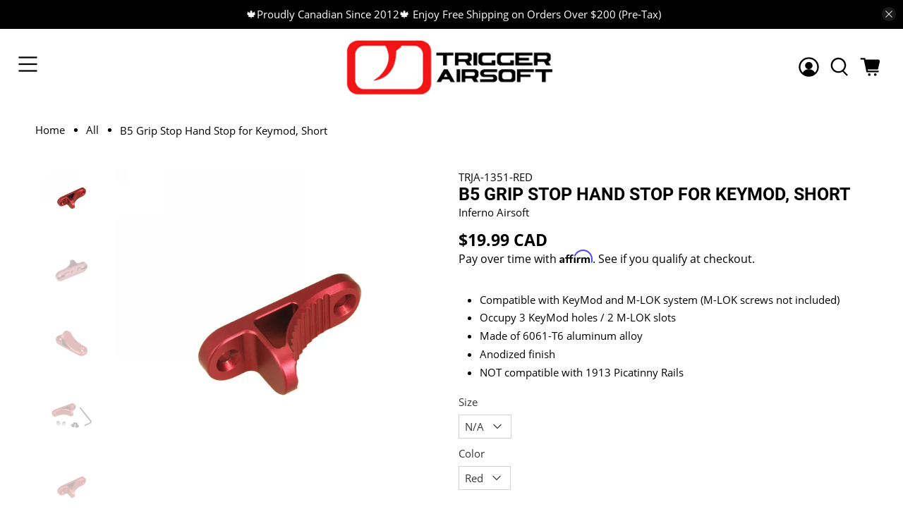

--- FILE ---
content_type: text/javascript; charset=utf-8
request_url: https://triggerairsoft.com/products/b5-grip-stop-hand-stop-for-keymod-short-1.js
body_size: 583
content:
{"id":7455812518128,"title":"B5 Grip Stop Hand Stop for Keymod, Short","handle":"b5-grip-stop-hand-stop-for-keymod-short-1","description":"\u003cul\u003e\n\t\u003cli\u003eCompatible with KeyMod and M-LOK system (M-LOK screws not included)\u003c\/li\u003e\n\t\u003cli\u003eOccupy 3 KeyMod holes \/ 2 M-LOK slots\u003c\/li\u003e\n\t\u003cli\u003eMade of 6061-T6 aluminum alloy\u003c\/li\u003e\n\t\u003cli\u003eAnodized finish\u003c\/li\u003e\n\t\u003cli\u003eNOT compatible with 1913 Picatinny Rails\u003c\/li\u003e\n\u003c\/ul\u003e\n","published_at":"2021-11-17T06:01:51-08:00","created_at":"2021-11-17T06:01:52-08:00","vendor":"Inferno Airsoft","type":"","tags":["Vertical Grips\/AFG"],"price":1999,"price_min":1999,"price_max":1999,"available":true,"price_varies":false,"compare_at_price":null,"compare_at_price_min":0,"compare_at_price_max":0,"compare_at_price_varies":false,"variants":[{"id":42075944452336,"title":"N\/A \/ Red","option1":"N\/A","option2":"Red","option3":null,"sku":"TRJA-1351-RED","requires_shipping":true,"taxable":true,"featured_image":null,"available":true,"name":"B5 Grip Stop Hand Stop for Keymod, Short - N\/A \/ Red","public_title":"N\/A \/ Red","options":["N\/A","Red"],"price":1999,"weight":0,"compare_at_price":null,"inventory_management":"shopify","barcode":"44452336","requires_selling_plan":false,"selling_plan_allocations":[]}],"images":["\/\/cdn.shopify.com\/s\/files\/1\/0612\/0148\/1968\/products\/JA-1351-RE01.jpg?v=1637157712","\/\/cdn.shopify.com\/s\/files\/1\/0612\/0148\/1968\/products\/JA-1351-RE02.jpg?v=1637157712","\/\/cdn.shopify.com\/s\/files\/1\/0612\/0148\/1968\/products\/JA-1351-RE03.jpg?v=1637157712","\/\/cdn.shopify.com\/s\/files\/1\/0612\/0148\/1968\/products\/JA-1351-RE05.jpg?v=1637157712","\/\/cdn.shopify.com\/s\/files\/1\/0612\/0148\/1968\/products\/JA-1351-RE01_dae30e13-9987-40bd-8b37-c7cdfd81d4f3.jpg?v=1637157712"],"featured_image":"\/\/cdn.shopify.com\/s\/files\/1\/0612\/0148\/1968\/products\/JA-1351-RE01.jpg?v=1637157712","options":[{"name":"Size","position":1,"values":["N\/A"]},{"name":"Color","position":2,"values":["Red"]}],"url":"\/products\/b5-grip-stop-hand-stop-for-keymod-short-1","media":[{"alt":null,"id":26984703951088,"position":1,"preview_image":{"aspect_ratio":1.0,"height":2000,"width":2000,"src":"https:\/\/cdn.shopify.com\/s\/files\/1\/0612\/0148\/1968\/products\/JA-1351-RE01.jpg?v=1637157712"},"aspect_ratio":1.0,"height":2000,"media_type":"image","src":"https:\/\/cdn.shopify.com\/s\/files\/1\/0612\/0148\/1968\/products\/JA-1351-RE01.jpg?v=1637157712","width":2000},{"alt":null,"id":26984703983856,"position":2,"preview_image":{"aspect_ratio":1.0,"height":2000,"width":2000,"src":"https:\/\/cdn.shopify.com\/s\/files\/1\/0612\/0148\/1968\/products\/JA-1351-RE02.jpg?v=1637157712"},"aspect_ratio":1.0,"height":2000,"media_type":"image","src":"https:\/\/cdn.shopify.com\/s\/files\/1\/0612\/0148\/1968\/products\/JA-1351-RE02.jpg?v=1637157712","width":2000},{"alt":null,"id":26984704016624,"position":3,"preview_image":{"aspect_ratio":1.0,"height":2000,"width":2000,"src":"https:\/\/cdn.shopify.com\/s\/files\/1\/0612\/0148\/1968\/products\/JA-1351-RE03.jpg?v=1637157712"},"aspect_ratio":1.0,"height":2000,"media_type":"image","src":"https:\/\/cdn.shopify.com\/s\/files\/1\/0612\/0148\/1968\/products\/JA-1351-RE03.jpg?v=1637157712","width":2000},{"alt":null,"id":26984704049392,"position":4,"preview_image":{"aspect_ratio":1.0,"height":2000,"width":2000,"src":"https:\/\/cdn.shopify.com\/s\/files\/1\/0612\/0148\/1968\/products\/JA-1351-RE05.jpg?v=1637157712"},"aspect_ratio":1.0,"height":2000,"media_type":"image","src":"https:\/\/cdn.shopify.com\/s\/files\/1\/0612\/0148\/1968\/products\/JA-1351-RE05.jpg?v=1637157712","width":2000},{"alt":null,"id":26984704082160,"position":5,"preview_image":{"aspect_ratio":1.0,"height":2000,"width":2000,"src":"https:\/\/cdn.shopify.com\/s\/files\/1\/0612\/0148\/1968\/products\/JA-1351-RE01_dae30e13-9987-40bd-8b37-c7cdfd81d4f3.jpg?v=1637157712"},"aspect_ratio":1.0,"height":2000,"media_type":"image","src":"https:\/\/cdn.shopify.com\/s\/files\/1\/0612\/0148\/1968\/products\/JA-1351-RE01_dae30e13-9987-40bd-8b37-c7cdfd81d4f3.jpg?v=1637157712","width":2000}],"requires_selling_plan":false,"selling_plan_groups":[]}